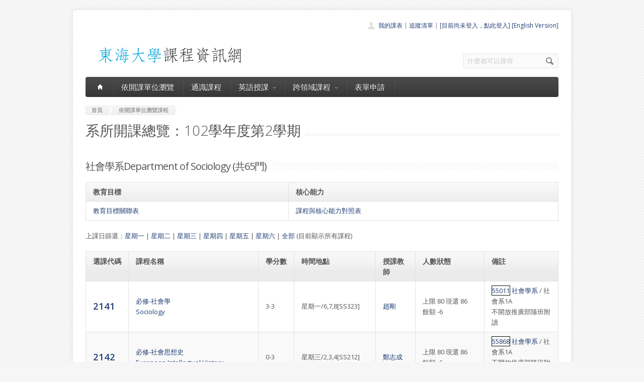

--- FILE ---
content_type: text/html; charset=UTF-8
request_url: https://course.thu.edu.tw/view-dept/102/2/550
body_size: 9696
content:
<!DOCTYPE html>
<!--[if lt IE 7 ]><html class="ie ie6" lang="en"> <![endif]-->
<!--[if IE 7 ]><html class="ie ie7" lang="en"> <![endif]-->
<!--[if IE 8 ]><html class="ie ie8" lang="en"> <![endif]-->
<!--[if (gte IE 9)|!(IE)]><!--><html lang="en"> <!--<![endif]-->
<head>

	<!-- Basic Page Needs
  ================================================== -->
	<meta charset="utf-8">
	<title>東海大學課程資訊網 - 社會學系的所有課程</title>
	<meta name="description" content="目前正在顯示社會學系的所有課程">
	<meta name="author" content="東海大學">

	<!-- Mobile Specific Metas
  ================================================== -->
	<meta name="viewport" content="width=device-width, initial-scale=1, maximum-scale=1">

	<!-- CSS
  ================================================== -->
	<link rel="stylesheet" href="/stylesheets/skeleton.css">
	<link rel="stylesheet" href="/stylesheets/style.css">

	<link href='https://fonts.googleapis.com/css?family=Open+Sans:300italic,400italic,600italic,400,300,600' rel='stylesheet' type='text/css'>	

	<!-- JS
  ================================================== -->

    <!-- jQuery -->
    <script src="//ajax.googleapis.com/ajax/libs/jquery/1.9.1/jquery.min.js"></script>

	<script type="text/javascript" src="/js/jquery.easing.1.3.js"></script>
	<script type="text/javascript" src="/js/common.js"></script>

	<!--[if lt IE 9]>
		<script src="http://html5shim.googlecode.com/svn/trunk/html5.js"></script>
	<![endif]-->


	<!-- Favicons
	================================================== -->
	<link rel="shortcut icon" href="/images/favicon.png">
	<style>
	a,a:visited, a:hover  { color: #213e74 }
	a.button, a.button_hilite { color: #fff}
    .swal2-title {font-family: arial,"Microsoft JhengHei","微軟正黑體",sans-serif !important;}
        .deptlist .button { font-size: 9pt; padding: 3pt}
        .b .currcode { font-size:14pt}
    </style>
</head>
<body >
  <div id="wrapper">
  
	<div class="container">
	
		<div class="header clearfix row">
			<div class="eight columns header_left">
				<a href="/index"><img src="/images/logob.png"/></a>
			</div>
			<div class="eight columns">
				<div class="header_right">
					<div class="header_contacts clearfix">
                        <div class="header_people"><a href="/view-mycourse">我的課表</a> | <a href="/view-myping">追蹤清單</a> | <a href="/oauthlogin">[目前尚未登入，點此登入]</a>                         <a href="/lang_set/en_US">[English Version]</a>                        </div>

					</div>
					<div class="header_soc_search clearfix">
						<div class="header_search">
							<form class="search" action="/search/" method="get">
								<button class="button_search"></button>
                                <input type="hidden" name="year" value="114">
                                <input type="hidden" name="term" value="2">
								<input name="s" id="s" type="text" value="什麼都可以搜尋" onclick="this.value ='';"></span>
							</form>
						</div>

					</div>				
				</div>
			</div>
		</div>
		</div><div class="container" id="content">
		
		<!-- Main Navigation -->
		<div class="row no_bm">
			<div class="dark_menu sixteen columns">
				<div id="menu">
					<ul>
						<li><a href="/index"><span class="home_icon"></span></a></li>
			<!--		  	<li><a href="/index">首頁</a></li> -->
					    <li><a href="/view-dept/102/2/">依開課單位瀏覽</a></li>
							<li><a href="/view-ge/102/2/">通識課程</a>
							</li>
                                       <li><a href="#">英語授課<span></span></a>
                            <div>
                                <ul>
                                    <li><a href="/eng-substitute"><span>英文替代課程</span></a></li>
                                    <li><a href="/eng-pro"><span>英語授課課程</span></a></li>
  <li><a href="/view-dept/102/2/S27/"><span>大一英文</span></a></li>
  <li><a href="/view-dept/102/2/S39"><span>大二英文</span></a></li>
  <li><a href="/view-dept/102/2/S36"><span>興趣選修英文</span></a></li>
                                </ul>
                            </div>
                        </li>

 			
		    <li><a href="#">跨領域課程<span></span></a>
                            <div>
                                <ul>
                                    <li><a href="https://course.thu.edu.tw/view-taica/"><span>TAICA課程專區</span></a></li>
                                    <li><a href="https://cross.service.thu.edu.tw/curr-b"><span>輔系</span></a></li>
                                    <li><a href="https://cross.service.thu.edu.tw/curr-a"><span>雙主修</span></a></li>
                                    <li><a href="https://cross.service.thu.edu.tw/curr-c"><span>學分學程</span></a></li>
                                </ul>
                            </div>
                        </li>
                        <li><a href="/apply">表單申請</a></li>
							<li></li>
                        <!--    <li><a href="/view-mywill">志願管理</a></li>
                            <li></li>-->
                        <!--<li><a href="/contact">聯絡我們</a></li>-->
					</ul>
				</div>
				
				
				<select id="select_menu" onchange="location = this.value">
			  		<option value="">※※手機介面，請按此選擇功能※※</option>
			        <option value="/index">首頁</option>
			        <option value="/view-dept">依開課單位瀏覽</option>
					<option value="/view-ge">通識課程</a></option>
					<option value="/view-ge/102/2/S01">├通識人文</a></option>
					<option value="/view-ge/102/2/S02">├通識自然</a></option>
					<option value="/view-ge/102/2/S03">├通識社會</a></option>
					<option value="/view-ge/102/2/S38">通識跨領域</a></option>
                    <option value="/cross">跨領域課程(輔系、雙主修、學分學程)</option>					<option value="/apply">表單申請</option>
					<option value="/eng-substitute">英文替代課程</option>
					<option value="/view-mywill">志願管理</option>
                </select>
						
			</div>
		</div>
		<!-- Main Navigation::END -->

		<div id="mainContent" >
		
		<div class="row">
			<div class="sixteen columns">
				<div class="breadcrumb">
			        <a href="/" class="first_bc"><span>首頁</span></a>
			        <a href="/view-dept" class="last_bc"><span>依開課單位瀏覽課程</span></a>
			    </div>
			   <div class="page_heading"><h1>系所開課總覽：102學年度第2學期</h1></div>
			</div>
		</div>
		<div class="row">


		            <div class="sixteen columns clearfix">
                                <h2 class="title"><span>社會學系Department of Sociology (共65門)</span></h2>
                <p>

                    <table class="aqua_table" width="100%"><tr><th>教育目標</th><th>核心能力</th></tr><tr><td valign="top"><a href="http://140.128.97.232/wcjs/teac2_desc/11_Qmajrset_open.php?vid2=A*550">教育目標關聯表</a></td><td><a href="http://140.128.97.232/wcjs/teac2_desc/12_Qcurrset_open.php?vid2=A*550">課程與核心能力對照表</a></td></tr></table>                </p>
                <p>上課日篩選：<a href="/view-dept/102/2/550/1">星期一</a>
                    | <a href="/view-dept/102/2/550/2">星期二</a>
                    | <a href="/view-dept/102/2/550/3">星期三</a>
                    | <a href="/view-dept/102/2/550/4">星期四</a>
                    | <a href="/view-dept/102/2/550/5">星期五</a>
                    | <a href="/view-dept/102/2/550/6">星期六</a>
                    | <a href="/view-dept/102/2/550/">全部</a>

                    (目前顯示所有課程)                </p>
                
				<table class="aqua_table" width="100%" id="no-more-tables">
						<thead>
						<tr>
							<th class="b" nowrap>選課代碼</th>
							<th>課程名稱</th>
                            <th nowrap="nowrap">學分數</th>
                           <!-- <th nowrap="nowrap">追蹤</th> -->
							<th>時間地點</th>
							<th>授課教師</th>
							<th style="min-width:81pt">人數狀態</th>
							<th>備註</th>
						</tr>
						</thead>
		<tbody>
		
				
                        <tr >
							<td data-title="選課代碼" class="b">
                                <a href="/view/102/2/2141" class="currcode">

                                    2141                                </a>
                                <BR>
                                </td>
							<td data-title="課程名稱">

                                                                <a href="/view/102/2/2141">
                                必修-社會學<BR>Sociology                                </a>

                            </td>
							<td data-title="學分數">3-3</td>
                       <!--     <td data-title="追蹤"></td>-->
                            <td data-title="時間地點">星期一/6,7,8[SS323]
</a></td>
							<td data-title="授課教師" >

                            <a href=/view-teacher-profile/kchao class=''>趙剛</a>


                            </td>
							<td data-title="人數狀態">
                                上限 80
                                
                                    現選 86<BR>
                                    餘額 -6                                    							</td>
							<td data-title="備註"><a style="border-width:1px; border-style:solid; border-color:#0f0f0f;" href="/course-profile/55011">55011</a> <a href="/view-dept/102/2/550/">社會學系</a>  / 社會系1A<BR>不開放推廣部隨班附讀								
								</td>
						</tr>
								
                        <tr class='odd'>
							<td data-title="選課代碼" class="b">
                                <a href="/view/102/2/2142" class="currcode">

                                    2142                                </a>
                                <BR>
                                </td>
							<td data-title="課程名稱">

                                                                <a href="/view/102/2/2142">
                                必修-社會思想史<BR>European Intellectual History                                </a>

                            </td>
							<td data-title="學分數">0-3</td>
                       <!--     <td data-title="追蹤"></td>-->
                            <td data-title="時間地點">星期三/2,3,4[SS212]
</a></td>
							<td data-title="授課教師" >

                            <a href=/view-teacher-profile/ccj class=''>鄭志成</a>


                            </td>
							<td data-title="人數狀態">
                                上限 80
                                
                                    現選 86<BR>
                                    餘額 -6                                    							</td>
							<td data-title="備註"><a style="border-width:1px; border-style:solid; border-color:#0f0f0f;" href="/course-profile/55868">55868</a> <a href="/view-dept/102/2/550/">社會學系</a>  / 社會系1A<BR>不開放推廣部隨班附讀								
								</td>
						</tr>
								
                        <tr >
							<td data-title="選課代碼" class="b">
                                <a href="/view/102/2/2143" class="currcode">

                                    2143                                </a>
                                <BR>
                                </td>
							<td data-title="課程名稱">

                                                                <a href="/view/102/2/2143">
                                必修-社會學<BR>Sociology                                </a>

                            </td>
							<td data-title="學分數">3-3</td>
                       <!--     <td data-title="追蹤"></td>-->
                            <td data-title="時間地點">星期三/2,3,4[SS323]
</a></td>
							<td data-title="授課教師" >

                            <a href=/view-teacher-profile/kchao class=''>趙剛</a>


                            </td>
							<td data-title="人數狀態">
                                上限 80
                                
                                    現選 68<BR>
                                    餘額 12                                    							</td>
							<td data-title="備註"><a style="border-width:1px; border-style:solid; border-color:#0f0f0f;" href="/course-profile/55011">55011</a> <a href="/view-dept/102/2/550/">社會學系</a>  / 社會系1B<BR>不開放推廣部隨班附讀								
								</td>
						</tr>
								
                        <tr class='odd'>
							<td data-title="選課代碼" class="b">
                                <a href="/view/102/2/2144" class="currcode">

                                    2144                                </a>
                                <BR>
                                </td>
							<td data-title="課程名稱">

                                                                <a href="/view/102/2/2144">
                                必修-社會思想史<BR>European Intellectual History                                </a>

                            </td>
							<td data-title="學分數">0-3</td>
                       <!--     <td data-title="追蹤"></td>-->
                            <td data-title="時間地點">星期二/2,3,4[SS323]
</a></td>
							<td data-title="授課教師" >

                            <a href=/view-teacher-profile/ccj class=''>鄭志成</a>


                            </td>
							<td data-title="人數狀態">
                                上限 80
                                
                                    現選 91<BR>
                                    餘額 -11                                    							</td>
							<td data-title="備註"><a style="border-width:1px; border-style:solid; border-color:#0f0f0f;" href="/course-profile/55868">55868</a> <a href="/view-dept/102/2/550/">社會學系</a>  / 社會系1B<BR>不開放推廣部隨班附讀								
								</td>
						</tr>
								
                        <tr >
							<td data-title="選課代碼" class="b">
                                <a href="/view/102/2/2145" class="currcode">

                                    2145                                </a>
                                <BR>
                                </td>
							<td data-title="課程名稱">

                                                                <a href="/view/102/2/2145">
                                必修-社會統計學<BR>Social Statistics                                </a>

                            </td>
							<td data-title="學分數">3-3</td>
                       <!--     <td data-title="追蹤"></td>-->
                            <td data-title="時間地點">星期三/3,4[SS322]
星期一/1,2[ST020]
</a></td>
							<td data-title="授課教師" >

                            <a href=/view-teacher-profile/slgcchen class=''>陳正慧</a>


                            </td>
							<td data-title="人數狀態">
                                上限 80
                                
                                    現選 53<BR>
                                    餘額 27                                    							</td>
							<td data-title="備註"><a style="border-width:1px; border-style:solid; border-color:#0f0f0f;" href="/course-profile/55030">55030</a> <a href="/view-dept/102/2/550/">社會學系</a>  / 社會系2A<BR>不開放推廣部隨班附讀								
								</td>
						</tr>
								
                        <tr class='odd'>
							<td data-title="選課代碼" class="b">
                                <a href="/view/102/2/2146" class="currcode">

                                    2146                                </a>
                                <BR>
                                </td>
							<td data-title="課程名稱">

                                                                <a href="/view/102/2/2146">
                                必修-社會學理論<BR>Sociological Theories                                </a>

                            </td>
							<td data-title="學分數">3-3</td>
                       <!--     <td data-title="追蹤"></td>-->
                            <td data-title="時間地點">星期二/6,7,8[SS323]
</a></td>
							<td data-title="授課教師" >

                            <a href=/view-teacher-profile/kanlin class=''>許甘霖</a>


                            </td>
							<td data-title="人數狀態">
                                上限 80
                                
                                    現選 79<BR>
                                    餘額 1                                    							</td>
							<td data-title="備註"><a style="border-width:1px; border-style:solid; border-color:#0f0f0f;" href="/course-profile/55049">55049</a> <a href="/view-dept/102/2/550/">社會學系</a>  / 社會系2A<BR>不開放推廣部隨班附讀								
								</td>
						</tr>
								
                        <tr >
							<td data-title="選課代碼" class="b">
                                <a href="/view/102/2/2147" class="currcode">

                                    2147                                </a>
                                <BR>
                                </td>
							<td data-title="課程名稱">

                                                                <a href="/view/102/2/2147">
                                必修-進階英文（Ⅰ）<BR>Advanced English Language (I)                                </a>

                            </td>
							<td data-title="學分數">2-2</td>
                       <!--     <td data-title="追蹤"></td>-->
                            <td data-title="時間地點">星期五/1,2[C102]
</a></td>
							<td data-title="授課教師" >

                            <a href=/view-teacher-profile/linyi-jung class=''>林嬑㼸</a>


                            </td>
							<td data-title="人數狀態">
                                上限 30
                                
                                    現選 29<BR>
                                    餘額 1                                    							</td>
							<td data-title="備註"><a style="border-width:1px; border-style:solid; border-color:#0f0f0f;" href="/course-profile/55a21">55a21</a> <a href="/view-dept/102/2/550/">社會學系</a>  / 社會系2<BR>人工選課；不開放推廣部隨班附讀								
								</td>
						</tr>
								
                        <tr class='odd'>
							<td data-title="選課代碼" class="b">
                                <a href="/view/102/2/2148" class="currcode">

                                    2148                                </a>
                                <BR>
                                </td>
							<td data-title="課程名稱">

                                                                <a href="/view/102/2/2148">
                                必修-進階英文（Ⅰ）<BR>Advanced English Language (I)                                </a>

                            </td>
							<td data-title="學分數">2-2</td>
                       <!--     <td data-title="追蹤"></td>-->
                            <td data-title="時間地點">星期四/10,11[SS323]
</a></td>
							<td data-title="授課教師" >

                            <a href=/view-teacher-profile/linyi-jung class=''>林嬑㼸</a>


                            </td>
							<td data-title="人數狀態">
                                上限 30
                                
                                    現選 30<BR>
                                    餘額 0                                    							</td>
							<td data-title="備註"><a style="border-width:1px; border-style:solid; border-color:#0f0f0f;" href="/course-profile/55a21">55a21</a> <a href="/view-dept/102/2/550/">社會學系</a>  / 社會系2<BR>人工選課；不開放推廣部隨班附讀								
								</td>
						</tr>
								
                        <tr >
							<td data-title="選課代碼" class="b">
                                <a href="/view/102/2/2149" class="currcode">

                                    2149                                </a>
                                <BR>
                                </td>
							<td data-title="課程名稱">

                                                                <a href="/view/102/2/2149">
                                必修-社會統計學<BR>Social Statistics                                </a>

                            </td>
							<td data-title="學分數">3-3</td>
                       <!--     <td data-title="追蹤"></td>-->
                            <td data-title="時間地點">星期三/1,2[SS322]
星期一/3,4[ST020]
</a></td>
							<td data-title="授課教師" >

                            <a href=/view-teacher-profile/slgcchen class=''>陳正慧</a>


                            </td>
							<td data-title="人數狀態">
                                上限 80
                                
                                    現選 58<BR>
                                    餘額 22                                    							</td>
							<td data-title="備註"><a style="border-width:1px; border-style:solid; border-color:#0f0f0f;" href="/course-profile/55030">55030</a> <a href="/view-dept/102/2/550/">社會學系</a>  / 社會系2B<BR>不開放推廣部隨班附讀								
								</td>
						</tr>
								
                        <tr class='odd'>
							<td data-title="選課代碼" class="b">
                                <a href="/view/102/2/2150" class="currcode">

                                    2150                                </a>
                                <BR>
                                </td>
							<td data-title="課程名稱">

                                                                <a href="/view/102/2/2150">
                                必修-社會學理論<BR>Sociological Theories                                </a>

                            </td>
							<td data-title="學分數">3-3</td>
                       <!--     <td data-title="追蹤"></td>-->
                            <td data-title="時間地點">星期二/2,3,4[SS322]
</a></td>
							<td data-title="授課教師" >

                            <a href=/view-teacher-profile/kanlin class=''>許甘霖</a>


                            </td>
							<td data-title="人數狀態">
                                上限 80
                                
                                    現選 61<BR>
                                    餘額 19                                    							</td>
							<td data-title="備註"><a style="border-width:1px; border-style:solid; border-color:#0f0f0f;" href="/course-profile/55049">55049</a> <a href="/view-dept/102/2/550/">社會學系</a>  / 社會系2B<BR>不開放推廣部隨班附讀								
								</td>
						</tr>
								
                        <tr >
							<td data-title="選課代碼" class="b">
                                <a href="/view/102/2/2151" class="currcode">

                                    2151                                </a>
                                <BR>
                                </td>
							<td data-title="課程名稱">

                                                                <a href="/view/102/2/2151">
                                必修-進階英文（Ⅰ）<BR>Advanced English Language (I)                                </a>

                            </td>
							<td data-title="學分數">2-2</td>
                       <!--     <td data-title="追蹤"></td>-->
                            <td data-title="時間地點">星期五/3,4[C219]
</a></td>
							<td data-title="授課教師" >

                            <a href=/view-teacher-profile/jcchen class=''>陳茗芬</a>


                            </td>
							<td data-title="人數狀態">
                                上限 30
                                
                                    現選 33<BR>
                                    餘額 -3                                    							</td>
							<td data-title="備註"><a style="border-width:1px; border-style:solid; border-color:#0f0f0f;" href="/course-profile/55a21">55a21</a> <a href="/view-dept/102/2/550/">社會學系</a>  / 社會系2<BR>人工選課；不開放推廣部隨班附讀								
								</td>
						</tr>
								
                        <tr class='odd'>
							<td data-title="選課代碼" class="b">
                                <a href="/view/102/2/2152" class="currcode">

                                    2152                                </a>
                                <BR>
                                </td>
							<td data-title="課程名稱">

                                                                <a href="/view/102/2/2152">
                                必修-進階英文（Ⅰ）<BR>Advanced English Language (I)                                </a>

                            </td>
							<td data-title="學分數">2-2</td>
                       <!--     <td data-title="追蹤"></td>-->
                            <td data-title="時間地點">星期五/3,4[C119]
</a></td>
							<td data-title="授課教師" >

                            <a href=/view-teacher-profile/cchuang class=''>黃振章</a>


                            </td>
							<td data-title="人數狀態">
                                上限 30
                                
                                    現選 33<BR>
                                    餘額 -3                                    							</td>
							<td data-title="備註"><a style="border-width:1px; border-style:solid; border-color:#0f0f0f;" href="/course-profile/55a21">55a21</a> <a href="/view-dept/102/2/550/">社會學系</a>  / 社會系2<BR>人工選課；不開放推廣部隨班附讀								
								</td>
						</tr>
								
                        <tr >
							<td data-title="選課代碼" class="b">
                                <a href="/view/102/2/2153" class="currcode">

                                    2153                                </a>
                                <BR>
                                </td>
							<td data-title="課程名稱">

                                                                <a href="/view/102/2/2153">
                                必修-社會研究方法<BR>Social Research Method                                </a>

                            </td>
							<td data-title="學分數">4-4</td>
                       <!--     <td data-title="追蹤"></td>-->
                            <td data-title="時間地點">星期一/3,4,三/3,4[SS207]
</a></td>
							<td data-title="授課教師" >

                            <a href=/view-teacher-profile/jliu class=''>劉正</a>


                            </td>
							<td data-title="人數狀態">
                                上限 80
                                
                                    現選 66<BR>
                                    餘額 14                                    							</td>
							<td data-title="備註"><a style="border-width:1px; border-style:solid; border-color:#0f0f0f;" href="/course-profile/55393">55393</a> <a href="/view-dept/102/2/550/">社會學系</a>  / 社會系3A<BR>不開放推廣部隨班附讀								
								</td>
						</tr>
								
                        <tr class='odd'>
							<td data-title="選課代碼" class="b">
                                <a href="/view/102/2/2154" class="currcode">

                                    2154                                </a>
                                <BR>
                                </td>
							<td data-title="課程名稱">

                                                                <a href="/view/102/2/2154">
                                必修-大三英文<BR>Junior English                                </a>

                            </td>
							<td data-title="學分數">3-3</td>
                       <!--     <td data-title="追蹤"></td>-->
                            <td data-title="時間地點">星期五/5,6,7[C102]
</a></td>
							<td data-title="授課教師" >

                            <a href=/view-teacher-profile/jhhuang class=''>黃哲瑩</a>


                            </td>
							<td data-title="人數狀態">
                                上限 30
                                
                                    現選 32<BR>
                                    餘額 -2                                    							</td>
							<td data-title="備註"><a style="border-width:1px; border-style:solid; border-color:#0f0f0f;" href="/course-profile/55590">55590</a> <a href="/view-dept/102/2/550/">社會學系</a>  / 社會系3<BR>人工選課；不開放推廣部隨班附讀								
								</td>
						</tr>
								
                        <tr >
							<td data-title="選課代碼" class="b">
                                <a href="/view/102/2/2155" class="currcode">

                                    2155                                </a>
                                <BR>
                                </td>
							<td data-title="課程名稱">

                                                                <a href="/view/102/2/2155">
                                必修-大三英文<BR>Junior English                                </a>

                            </td>
							<td data-title="學分數">3-3</td>
                       <!--     <td data-title="追蹤"></td>-->
                            <td data-title="時間地點">星期五/5,6,7[SS323]
</a></td>
							<td data-title="授課教師" >

                            <a href=/view-teacher-profile/chijen79 class=''>林奇臻</a>


                            </td>
							<td data-title="人數狀態">
                                上限 30
                                
                                    現選 25<BR>
                                    餘額 5                                    							</td>
							<td data-title="備註"><a style="border-width:1px; border-style:solid; border-color:#0f0f0f;" href="/course-profile/55590">55590</a> <a href="/view-dept/102/2/550/">社會學系</a>  / 社會系3<BR>人工選課；不開放推廣部隨班附讀								
								</td>
						</tr>
								
                        <tr class='odd'>
							<td data-title="選課代碼" class="b">
                                <a href="/view/102/2/2156" class="currcode">

                                    2156                                </a>
                                <BR>
                                </td>
							<td data-title="課程名稱">

                                                                <a href="/view/102/2/2156">
                                必修-社會研究方法<BR>Social Research Method                                </a>

                            </td>
							<td data-title="學分數">4-4</td>
                       <!--     <td data-title="追蹤"></td>-->
                            <td data-title="時間地點">星期二/3,4,四/3,4[SS207]
</a></td>
							<td data-title="授課教師" >

                            <a href=/view-teacher-profile/weipang class=''>王維邦</a>


                            </td>
							<td data-title="人數狀態">
                                上限 80
                                
                                    現選 63<BR>
                                    餘額 17                                    							</td>
							<td data-title="備註"><a style="border-width:1px; border-style:solid; border-color:#0f0f0f;" href="/course-profile/55393">55393</a> <a href="/view-dept/102/2/550/">社會學系</a>  / 社會系3B<BR>不開放推廣部附讀								
								</td>
						</tr>
								
                        <tr >
							<td data-title="選課代碼" class="b">
                                <a href="/view/102/2/2157" class="currcode">

                                    2157                                </a>
                                <BR>
                                </td>
							<td data-title="課程名稱">

                                                                <a href="/view/102/2/2157">
                                必修-大三英文<BR>Junior English                                </a>

                            </td>
							<td data-title="學分數">3-3</td>
                       <!--     <td data-title="追蹤"></td>-->
                            <td data-title="時間地點">星期五/2,3,4[C203]
</a></td>
							<td data-title="授課教師" >

                            <a href=/view-teacher-profile/chijen79 class=''>林奇臻</a>


                            </td>
							<td data-title="人數狀態">
                                上限 30
                                
                                    現選 35<BR>
                                    餘額 -5                                    							</td>
							<td data-title="備註"><a style="border-width:1px; border-style:solid; border-color:#0f0f0f;" href="/course-profile/55590">55590</a> <a href="/view-dept/102/2/550/">社會學系</a>  / 社會系3<BR>人工選課；不開放推廣部隨班附讀								
								</td>
						</tr>
								
                        <tr class='odd'>
							<td data-title="選課代碼" class="b">
                                <a href="/view/102/2/2158" class="currcode">

                                    2158                                </a>
                                <BR>
                                </td>
							<td data-title="課程名稱">

                                                                <a href="/view/102/2/2158">
                                必修-大三英文<BR>Junior English                                </a>

                            </td>
							<td data-title="學分數">3-3</td>
                       <!--     <td data-title="追蹤"></td>-->
                            <td data-title="時間地點">星期五/2,3,4[C204]
</a></td>
							<td data-title="授課教師" >

                            <a href=/view-teacher-profile/thyang08 class=''>楊子萱</a>


                            </td>
							<td data-title="人數狀態">
                                上限 30
                                
                                    現選 34<BR>
                                    餘額 -4                                    							</td>
							<td data-title="備註"><a style="border-width:1px; border-style:solid; border-color:#0f0f0f;" href="/course-profile/55590">55590</a> <a href="/view-dept/102/2/550/">社會學系</a>  / 社會系3<BR>人工選課；不開放推廣部隨班附讀								
								</td>
						</tr>
								
                        <tr >
							<td data-title="選課代碼" class="b">
                                <a href="/view/102/2/2159" class="currcode">

                                    2159                                </a>
                                <BR>
                                </td>
							<td data-title="課程名稱">

                                                                <a href="/view/102/2/2159">
                                必修-社會變遷<BR>Social Change                                </a>

                            </td>
							<td data-title="學分數">0-3</td>
                       <!--     <td data-title="追蹤"></td>-->
                            <td data-title="時間地點">星期二/6,7,8[SS102]
</a></td>
							<td data-title="授課教師" >

                            <a href=/view-teacher-profile/kchao class=''>趙剛</a>


                            </td>
							<td data-title="人數狀態">
                                上限 70
                                
                                    現選 64<BR>
                                    餘額 6                                    							</td>
							<td data-title="備註"><a style="border-width:1px; border-style:solid; border-color:#0f0f0f;" href="/course-profile/55053">55053</a> <a href="/view-dept/102/2/550/">社會學系</a>  / 社會系4A<BR>不開放推廣部隨班附讀								
								</td>
						</tr>
								
                        <tr class='odd'>
							<td data-title="選課代碼" class="b">
                                <a href="/view/102/2/2160" class="currcode">

                                    2160                                </a>
                                <BR>
                                </td>
							<td data-title="課程名稱">

                                                                <a href="/view/102/2/2160">
                                必修-社會變遷<BR>Social Change                                </a>

                            </td>
							<td data-title="學分數">0-3</td>
                       <!--     <td data-title="追蹤"></td>-->
                            <td data-title="時間地點">星期三/2,3,4[L008]
</a></td>
							<td data-title="授課教師" >

                            <a href=/view-teacher-profile/momo class=''>黃崇憲</a>


                            </td>
							<td data-title="人數狀態">
                                上限 70
                                
                                    現選 69<BR>
                                    餘額 1                                    							</td>
							<td data-title="備註"><a style="border-width:1px; border-style:solid; border-color:#0f0f0f;" href="/course-profile/55053">55053</a> <a href="/view-dept/102/2/550/">社會學系</a>  / 社會系4B<BR>不開放推廣部隨班附讀								
								</td>
						</tr>
								
                        <tr >
							<td data-title="選課代碼" class="b">
                                <a href="/view/102/2/2161" class="currcode">

                                    2161                                </a>
                                <BR>
                                </td>
							<td data-title="課程名稱">

                                                                <a href="/view/102/2/2161">
                                選修-社會科學類：經濟學<BR>Social Science: Economics                                </a>

                            </td>
							<td data-title="學分數">0-3</td>
                       <!--     <td data-title="追蹤"></td>-->
                            <td data-title="時間地點">星期三/6,7[SS202]
星期一/4[SS323]
</a></td>
							<td data-title="授課教師" >

                            <a href=/view-teacher-profile/enai class=''>廖恩愛</a>


                            </td>
							<td data-title="人數狀態">
                                上限 80
                                
                                    現選 73<BR>
                                    餘額 7                                    							</td>
							<td data-title="備註"><a style="border-width:1px; border-style:solid; border-color:#0f0f0f;" href="/course-profile/55342">55342</a> <a href="/view-dept/102/2/550/">社會學系</a>  / 社會系1<BR>不開放推廣部隨班附讀								
								</td>
						</tr>
								
                        <tr class='odd'>
							<td data-title="選課代碼" class="b">
                                <a href="/view/102/2/2162" class="currcode">

                                    2162                                </a>
                                <BR>
                                </td>
							<td data-title="課程名稱">

                                                                <a href="/view/102/2/2162">
                                選修-社會心理學<BR>Social Psychology                                </a>

                            </td>
							<td data-title="學分數">0-3</td>
                       <!--     <td data-title="追蹤"></td>-->
                            <td data-title="時間地點">星期一/1,2,3[SS323]
</a></td>
							<td data-title="授課教師" >

                            <a href=/view-teacher-profile/cachen class=''>陳建安</a>


                            </td>
							<td data-title="人數狀態">
                                上限 80
                                
                                    現選 85<BR>
                                    餘額 -5                                    							</td>
							<td data-title="備註"><a style="border-width:1px; border-style:solid; border-color:#0f0f0f;" href="/course-profile/55083">55083</a> <a href="/view-dept/102/2/550/">社會學系</a>  / 社會系1<BR>不開放推廣部隨班附讀								
								</td>
						</tr>
								
                        <tr >
							<td data-title="選課代碼" class="b">
                                <a href="/view/102/2/2163" class="currcode">

                                    2163                                </a>
                                <BR>
                                </td>
							<td data-title="課程名稱">

                                                                <a href="/view/102/2/2163">
                                選修-藝術的社會實踐與社會創新<BR>Social Practice and Social Innovation                                </a>

                            </td>
							<td data-title="學分數">0-3</td>
                       <!--     <td data-title="追蹤"></td>-->
                            <td data-title="時間地點">星期三/6,7,8[SS323]
</a></td>
							<td data-title="授課教師" >

                            <a href=/view-teacher-profile/ychong class=''>洪儀真</a>


                            </td>
							<td data-title="人數狀態">
                                上限 20
                                
                                    現選 29<BR>
                                    餘額 -9                                    							</td>
							<td data-title="備註"><a style="border-width:1px; border-style:solid; border-color:#0f0f0f;" href="/course-profile/55a04">55a04</a> <a href="/view-dept/102/2/550/">社會學系</a>  / 社會系1<BR>0								
								</td>
						</tr>
								
                        <tr class='odd'>
							<td data-title="選課代碼" class="b">
                                <a href="/view/102/2/2164" class="currcode">

                                    2164                                </a>
                                <BR>
                                </td>
							<td data-title="課程名稱">

                                                                <a href="/view/102/2/2164">
                                選修-問題與回答：社會學家經典訪談<BR>Q&A: Interview with Sociologists                                </a>

                            </td>
							<td data-title="學分數">0-3</td>
                       <!--     <td data-title="追蹤"></td>-->
                            <td data-title="時間地點">星期三/6,7,8[SS207]
</a></td>
							<td data-title="授課教師" >

                            <a href=/view-teacher-profile/tsaomg class=''>曹敏吉</a>


                            </td>
							<td data-title="人數狀態">
                                上限 60
                                
                                    現選 38<BR>
                                    餘額 22                                    							</td>
							<td data-title="備註"><a style="border-width:1px; border-style:solid; border-color:#0f0f0f;" href="/course-profile/55a87">55a87</a> <a href="/view-dept/102/2/550/">社會學系</a>  / 社會系1<BR>不開放推廣部隨班附讀								
								</td>
						</tr>
								
                        <tr >
							<td data-title="選課代碼" class="b">
                                <a href="/view/102/2/2165" class="currcode">

                                    2165                                </a>
                                <BR>
                                </td>
							<td data-title="課程名稱">

                                                                <a href="/view/102/2/2165">
                                選修-藝術的社會史（二）<BR> The Social History of Art (II)                                  </a>

                            </td>
							<td data-title="學分數">0-3</td>
                       <!--     <td data-title="追蹤"></td>-->
                            <td data-title="時間地點">星期四/2,3,4[SS323]
</a></td>
							<td data-title="授課教師" >

                            <a href=/view-teacher-profile/ychong class=''>洪儀真</a>


                            </td>
							<td data-title="人數狀態">
                                上限 60
                                
                                    現選 77<BR>
                                    餘額 -17                                    							</td>
							<td data-title="備註"><a style="border-width:1px; border-style:solid; border-color:#0f0f0f;" href="/course-profile/55a81">55a81</a> <a href="/view-dept/102/2/550/">社會學系</a>  / 社會系1,2<BR>不開放推廣部隨班附讀								
								</td>
						</tr>
								
                        <tr class='odd'>
							<td data-title="選課代碼" class="b">
                                <a href="/view/102/2/2166" class="currcode">

                                    2166                                </a>
                                <BR>
                                </td>
							<td data-title="課程名稱">

                                                                <a href="/view/102/2/2166">
                                選修-科技與台灣社會問題<BR>STS and Social Issues in Taiwan                                </a>

                            </td>
							<td data-title="學分數">0-3</td>
                       <!--     <td data-title="追蹤"></td>-->
                            <td data-title="時間地點">星期一/6,7,8[SS207]
</a></td>
							<td data-title="授課教師" >

                            <a href=/view-teacher-profile/fcheng class=''>鄭斐文</a>


                            </td>
							<td data-title="人數狀態">
                                上限 60
                                
                                    現選 25<BR>
                                    餘額 35                                    							</td>
							<td data-title="備註"><a style="border-width:1px; border-style:solid; border-color:#0f0f0f;" href="/course-profile/55a79">55a79</a> <a href="/view-dept/102/2/550/">社會學系</a>  / 社會系2,3,4<BR>0								
								</td>
						</tr>
								
                        <tr >
							<td data-title="選課代碼" class="b">
                                <a href="/view/102/2/2167" class="currcode">

                                    2167                                </a>
                                <BR>
                                </td>
							<td data-title="課程名稱">

                                                                <a href="/view/102/2/2167">
                                選修-金融社會學<BR>Financial Sociology                                </a>

                            </td>
							<td data-title="學分數">0-3</td>
                       <!--     <td data-title="追蹤"></td>-->
                            <td data-title="時間地點">星期二/2,3,4[C101]
</a></td>
							<td data-title="授課教師" >

                            <a href=/view-teacher-profile/chench class=''>陳介玄</a>


                            </td>
							<td data-title="人數狀態">
                                上限 70
                                
                                    現選 47<BR>
                                    餘額 23                                    							</td>
							<td data-title="備註"><a style="border-width:1px; border-style:solid; border-color:#0f0f0f;" href="/course-profile/55583">55583</a> <a href="/view-dept/102/2/550/">社會學系</a>  / 社會系2,3,4<BR>企業與社會選修課程。不開放推廣部隨班附讀								
								</td>
						</tr>
								
                        <tr class='odd'>
							<td data-title="選課代碼" class="b">
                                <a href="/view/102/2/2168" class="currcode">

                                    2168                                </a>
                                <BR>
                                </td>
							<td data-title="課程名稱">

                                                                <a href="/view/102/2/2168">
                                選修-西方思想與文明：文藝復興至啟蒙運動<BR>Western Thought and Civilization: From Renaissance to                                </a>

                            </td>
							<td data-title="學分數">0-3</td>
                       <!--     <td data-title="追蹤"></td>-->
                            <td data-title="時間地點">星期三/6,7,8[C101]
</a></td>
							<td data-title="授課教師" >

                            <a href=/view-teacher-profile/ccj class=''>鄭志成</a>


                            </td>
							<td data-title="人數狀態">
                                上限 15
                                
                                    現選 5<BR>
                                    餘額 10                                    							</td>
							<td data-title="備註"><a style="border-width:1px; border-style:solid; border-color:#0f0f0f;" href="/course-profile/55a80">55a80</a> <a href="/view-dept/102/2/550/">社會學系</a>  / 社會系2,3<BR>0								
								</td>
						</tr>
								
                        <tr >
							<td data-title="選課代碼" class="b">
                                <a href="/view/102/2/2169" class="currcode">

                                    2169                                </a>
                                已停開<BR>
                                </td>
							<td data-title="課程名稱">

                                <strike>                                <a href="/view/102/2/2169">
                                選修-文化研究<BR>Cultural Studies</strike>                                </a>

                            </td>
							<td data-title="學分數">0-3</td>
                       <!--     <td data-title="追蹤"></td>-->
                            <td data-title="時間地點">星期四/6,7,8[SS323]
</a></td>
							<td data-title="授課教師" >

                            <a href=/view-teacher-profile/fcheng class=''>鄭斐文</a>


                            </td>
							<td data-title="人數狀態">
                                上限 25
                                
                                    現選 10<BR>
                                    餘額 15 登記 16                                    							</td>
							<td data-title="備註">本課程已於2014-03-05停開。<BR><a style="border-width:1px; border-style:solid; border-color:#0f0f0f;" href="/course-profile/55017">55017</a> <a href="/view-dept/102/2/550/">社會學系</a>  / 社會系3,4<BR>不開放推廣部隨班附讀								
								</td>
						</tr>
								
                        <tr class='odd'>
							<td data-title="選課代碼" class="b">
                                <a href="/view/102/2/2170" class="currcode">

                                    2170                                </a>
                                <BR>
                                </td>
							<td data-title="課程名稱">

                                                                <a href="/view/102/2/2170">
                                選修-工作社會學<BR>Working Sociology                                </a>

                            </td>
							<td data-title="學分數">0-3</td>
                       <!--     <td data-title="追蹤"></td>-->
                            <td data-title="時間地點">星期三/2,3,4[C220]
</a></td>
							<td data-title="授課教師" >

                            <a href=/view-teacher-profile/weipang class=''>王維邦</a>


                            </td>
							<td data-title="人數狀態">
                                上限 60
                                
                                    現選 40<BR>
                                    餘額 20                                    							</td>
							<td data-title="備註"><a style="border-width:1px; border-style:solid; border-color:#0f0f0f;" href="/course-profile/55a82">55a82</a> <a href="/view-dept/102/2/550/">社會學系</a>  / 社會系3,4<BR>不開放推廣部隨班附讀								
								</td>
						</tr>
								
                        <tr >
							<td data-title="選課代碼" class="b">
                                <a href="/view/102/2/2171" class="currcode">

                                    2171                                </a>
                                <BR>
                                </td>
							<td data-title="課程名稱">

                                                                <a href="/view/102/2/2171">
                                選修-都市社會學<BR>Sociology of Urban                                </a>

                            </td>
							<td data-title="學分數">0-3</td>
                       <!--     <td data-title="追蹤"></td>-->
                            <td data-title="時間地點">星期二/6,7,8[SS322]
</a></td>
							<td data-title="授課教師" >

                            <a href=/view-teacher-profile/yyren class=''>楊友仁</a>


                            </td>
							<td data-title="人數狀態">
                                上限 60
                                
                                    現選 56<BR>
                                    餘額 4                                    							</td>
							<td data-title="備註"><a style="border-width:1px; border-style:solid; border-color:#0f0f0f;" href="/course-profile/55069">55069</a> <a href="/view-dept/102/2/550/">社會學系</a>  / 社會系2,3,4<BR>不開放推廣部隨班附讀								
								</td>
						</tr>
								
                        <tr class='odd'>
							<td data-title="選課代碼" class="b">
                                <a href="/view/102/2/2172" class="currcode">

                                    2172                                </a>
                                <BR>
                                </td>
							<td data-title="課程名稱">

                                                                <a href="/view/102/2/2172">
                                選修-企業社會責任<BR>Corporate Social Responsibility                                </a>

                            </td>
							<td data-title="學分數">0-3</td>
                       <!--     <td data-title="追蹤"></td>-->
                            <td data-title="時間地點">星期四/6,7,8[SS323]
</a></td>
							<td data-title="授課教師" >

                            <a href=/view-teacher-profile/yyren class=''>楊友仁</a>


                            </td>
							<td data-title="人數狀態">
                                上限 60
                                
                                    現選 36<BR>
                                    餘額 24                                    							</td>
							<td data-title="備註"><a style="border-width:1px; border-style:solid; border-color:#0f0f0f;" href="/course-profile/55003">55003</a> <a href="/view-dept/102/2/550/">社會學系</a>  / 社會系3,4<BR>企業與社會選修課程。不開放推廣部隨班附讀								
								</td>
						</tr>
								
                        <tr >
							<td data-title="選課代碼" class="b">
                                <a href="/view/102/2/2173" class="currcode">

                                    2173                                </a>
                                <BR>
                                </td>
							<td data-title="課程名稱">

                                                                <a href="/view/102/2/2173">
                                選修-家庭與社會不平等<BR>Family and Social Inequality                                </a>

                            </td>
							<td data-title="學分數">0-3</td>
                       <!--     <td data-title="追蹤"></td>-->
                            <td data-title="時間地點">星期三/6,7,8[L208]
</a></td>
							<td data-title="授課教師" >

                            <a href=/view-teacher-profile/shelly017 class=''>巫麗雪</a>


                            </td>
							<td data-title="人數狀態">
                                上限 60
                                
                                    現選 37<BR>
                                    餘額 23                                    							</td>
							<td data-title="備註"><a style="border-width:1px; border-style:solid; border-color:#0f0f0f;" href="/course-profile/55a83">55a83</a> <a href="/view-dept/102/2/550/">社會學系</a>  / 社會系2,3<BR>不開放推廣部隨班附讀								
								</td>
						</tr>
								
                        <tr class='odd'>
							<td data-title="選課代碼" class="b">
                                <a href="/view/102/2/2174" class="currcode">

                                    2174                                </a>
                                <BR>
                                </td>
							<td data-title="課程名稱">

                                                                <a href="/view/102/2/2174">
                                選修-Cultural Aspects of Branding<BR>Cultural Aspect of Branding                                </a>

                            </td>
							<td data-title="學分數">0-3</td>
                       <!--     <td data-title="追蹤"></td>-->
                            <td data-title="時間地點">星期四/6,7,8[SS312-2]
</a></td>
							<td data-title="授課教師" >

                            <a href=/view-teacher-profile/laiin class=''>賴音如</a>


                            </td>
							<td data-title="人數狀態">
                                上限 25
                                
                                    現選 18<BR>
                                    餘額 7                                    							</td>
							<td data-title="備註"><a style="border-width:1px; border-style:solid; border-color:#0f0f0f;" href="/course-profile/55835">55835</a> <a href="/view-dept/102/2/550/">社會學系</a>  / 社會系2,3,4<BR>不開放推廣部隨班附讀								
								</td>
						</tr>
								
                        <tr >
							<td data-title="選課代碼" class="b">
                                <a href="/view/102/2/2175" class="currcode">

                                    2175                                </a>
                                <BR>
                                </td>
							<td data-title="課程名稱">

                                                                <a href="/view/102/2/2175">
                                選修-偏差行為與犯罪<BR>Deviant Behavior and Crime                                </a>

                            </td>
							<td data-title="學分數">0-3</td>
                       <!--     <td data-title="追蹤"></td>-->
                            <td data-title="時間地點">星期二/10,11,12[SS322]
</a></td>
							<td data-title="授課教師" >

                            <a href=/view-teacher-profile/moonfriends class=''>徐偉傑</a>


                            </td>
							<td data-title="人數狀態">
                                上限 60
                                
                                    現選 69<BR>
                                    餘額 -9                                    							</td>
							<td data-title="備註"><a style="border-width:1px; border-style:solid; border-color:#0f0f0f;" href="/course-profile/55a84">55a84</a> <a href="/view-dept/102/2/550/">社會學系</a>  / 社會系2,3,4<BR>不開放推廣部隨班附讀								
								</td>
						</tr>
								
                        <tr class='odd'>
							<td data-title="選課代碼" class="b">
                                <a href="/view/102/2/2176" class="currcode">

                                    2176                                </a>
                                <BR>
                                </td>
							<td data-title="課程名稱">

                                                                <a href="/view/102/2/2176">
                                選修-財政社會學：金錢、國家與治理性<BR>Fiscal Sociology: Money, State and Governmentality                                </a>

                            </td>
							<td data-title="學分數">0-2</td>
                       <!--     <td data-title="追蹤"></td>-->
                            <td data-title="時間地點">星期三/6,7[SS108]
</a></td>
							<td data-title="授課教師" >

                            <a href=/view-teacher-profile/weisj class=''>魏少君</a>


                            </td>
							<td data-title="人數狀態">
                                上限 60
                                
                                    現選 50<BR>
                                    餘額 10                                    							</td>
							<td data-title="備註"><a style="border-width:1px; border-style:solid; border-color:#0f0f0f;" href="/course-profile/55a85">55a85</a> <a href="/view-dept/102/2/550/">社會學系</a>  / 社會系2,3,4<BR>不開放推廣部隨班附讀								
								</td>
						</tr>
								
                        <tr >
							<td data-title="選課代碼" class="b">
                                <a href="/view/102/2/2177" class="currcode">

                                    2177                                </a>
                                <BR>
                                </td>
							<td data-title="課程名稱">

                                                                <a href="/view/102/2/2177">
                                選修-電影與社會學<BR>Movie and Sociology                                </a>

                            </td>
							<td data-title="學分數">0-3</td>
                       <!--     <td data-title="追蹤"></td>-->
                            <td data-title="時間地點">星期一/2,3,4[C220]
</a></td>
							<td data-title="授課教師" >

                            <a href=/view-teacher-profile/truthylu class=''>盧崇真</a>


                            </td>
							<td data-title="人數狀態">
                                上限 60
                                
                                    現選 52<BR>
                                    餘額 8                                    							</td>
							<td data-title="備註"><a style="border-width:1px; border-style:solid; border-color:#0f0f0f;" href="/course-profile/55b04">55b04</a> <a href="/view-dept/102/2/550/">社會學系</a>  / 社會系1,2,3<BR>0								
								</td>
						</tr>
								
                        <tr class='odd'>
							<td data-title="選課代碼" class="b">
                                <a href="/view/102/2/2178" class="currcode">

                                    2178                                </a>
                                <BR>
                                </td>
							<td data-title="課程名稱">

                                                                <a href="/view/102/2/2178">
                                選修-資本主義與當代企業<BR>Capitalism and Modern Enterprises                                </a>

                            </td>
							<td data-title="學分數">0-3</td>
                       <!--     <td data-title="追蹤"></td>-->
                            <td data-title="時間地點">星期二/6,7,8[C101]
</a></td>
							<td data-title="授課教師" >

                            <a href=/view-teacher-profile/ychi6666 class=''>江聖哲</a>


                            </td>
							<td data-title="人數狀態">
                                上限 60
                                
                                    現選 42<BR>
                                    餘額 18                                    							</td>
							<td data-title="備註"><a style="border-width:1px; border-style:solid; border-color:#0f0f0f;" href="/course-profile/55a86">55a86</a> <a href="/view-dept/102/2/550/">社會學系</a>  / 社會系2,3,4<BR>企業與社會必修課程。不開放推廣部隨班附讀								
								</td>
						</tr>
								
                        <tr >
							<td data-title="選課代碼" class="b">
                                <a href="/view/102/2/2179" class="currcode">

                                    2179                                </a>
                                <BR>
                                </td>
							<td data-title="課程名稱">

                                                                <a href="/view/102/2/2179">
                                選修-性別與勞動<BR>Gender and Social Labor                                </a>

                            </td>
							<td data-title="學分數">0-3</td>
                       <!--     <td data-title="追蹤"></td>-->
                            <td data-title="時間地點">星期一/6,7,8[C220]
</a></td>
							<td data-title="授課教師" >

                            <a href=/view-teacher-profile/kaze0515 class=''>黃俊豪</a>


                            </td>
							<td data-title="人數狀態">
                                上限 60
                                
                                    現選 45<BR>
                                    餘額 15                                    							</td>
							<td data-title="備註"><a style="border-width:1px; border-style:solid; border-color:#0f0f0f;" href="/course-profile/55606">55606</a> <a href="/view-dept/102/2/550/">社會學系</a>  / 社會系1,2,3,4<BR>不開放推廣部隨班附讀								
								</td>
						</tr>
								
                        <tr class='odd'>
							<td data-title="選課代碼" class="b">
                                <a href="/view/102/2/2180" class="currcode">

                                    2180                                </a>
                                已停開<BR>
                                </td>
							<td data-title="課程名稱">

                                <strike>                                <a href="/view/102/2/2180">
                                選修-公民不服從</strike>                                </a>

                            </td>
							<td data-title="學分數">0-3</td>
                       <!--     <td data-title="追蹤"></td>-->
                            <td data-title="時間地點">星期二/10,11,12
</a></td>
							<td data-title="授課教師" >

                            <a href=/view-teacher-profile/mcw class=''>王美淳</a>


                            </td>
							<td data-title="人數狀態">
                                上限 60
                                
                                    現選 0<BR>
                                    餘額 60 登記 72                                    							</td>
							<td data-title="備註">本課程已於2014-01-13停開。<BR><a style="border-width:1px; border-style:solid; border-color:#0f0f0f;" href="/course-profile/55a88">55a88</a> <a href="/view-dept/102/2/550/">社會學系</a>  / 社會系2,3,4<BR>課程停開。通識雙掛但不算通識學分								
								</td>
						</tr>
								
                        <tr >
							<td data-title="選課代碼" class="b">
                                <a href="/view/102/2/2181" class="currcode">

                                    2181                                </a>
                                <BR>
                                </td>
							<td data-title="課程名稱">

                                                                <a href="/view/102/2/2181">
                                選修-志願網絡社會研究<BR>A Sociological Study in Volunteer                                </a>

                            </td>
							<td data-title="學分數">0-2</td>
                       <!--     <td data-title="追蹤"></td>-->
                            <td data-title="時間地點">星期四/8,9[C102]
</a></td>
							<td data-title="授課教師" >

                            <a href=/view-teacher-profile/douglas class=''>Douglas Jarvie</a>


                            </td>
							<td data-title="人數狀態">
                                上限 25
                                
                                    現選 17<BR>
                                    餘額 8                                    							</td>
							<td data-title="備註"><a style="border-width:1px; border-style:solid; border-color:#0f0f0f;" href="/course-profile/55a64">55a64</a> <a href="/view-dept/102/2/550/">社會學系</a>  / 社會系2,3,4<BR>英語授課，不開放推廣部隨班附讀								
								</td>
						</tr>
								
                        <tr class='odd'>
							<td data-title="選課代碼" class="b">
                                <a href="/view/102/2/2182" class="currcode">

                                    2182                                </a>
                                <BR>
                                </td>
							<td data-title="課程名稱">

                                                                <a href="/view/102/2/2182">
                                選修-布迪厄社會學專題<BR>Seminar on Pierre Bourdieu                                </a>

                            </td>
							<td data-title="學分數">0-3</td>
                       <!--     <td data-title="追蹤"></td>-->
                            <td data-title="時間地點">星期一/6,7,8[AG102]
</a></td>
							<td data-title="授課教師" >

                            <a href=/view-teacher-profile/chenyichun class=''>陳逸淳</a>


                            </td>
							<td data-title="人數狀態">
                                上限 60
                                
                                    現選 28<BR>
                                    餘額 32                                    							</td>
							<td data-title="備註"><a style="border-width:1px; border-style:solid; border-color:#0f0f0f;" href="/course-profile/55b05">55b05</a> <a href="/view-dept/102/2/550/">社會學系</a>  / 社會系2,3,4<BR>不開放推廣部隨班附讀								
								</td>
						</tr>
								
                        <tr >
							<td data-title="選課代碼" class="b">
                                <a href="/view/102/2/2183" class="currcode">

                                    2183                                </a>
                                <BR>
                                </td>
							<td data-title="課程名稱">

                                                                <a href="/view/102/2/2183">
                                選修-金融社會學實務<BR>Financial Sociology Practice                                </a>

                            </td>
							<td data-title="學分數">0-3</td>
                       <!--     <td data-title="追蹤"></td>-->
                            <td data-title="時間地點">星期三/10,11,12[SS209]
</a></td>
							<td data-title="授課教師" >

                            <a href=/view-teacher-profile/liou28 class=''>劉鎮評</a>


                            </td>
							<td data-title="人數狀態">
                                上限 60
                                
                                    現選 35<BR>
                                    餘額 25                                    							</td>
							<td data-title="備註"><a style="border-width:1px; border-style:solid; border-color:#0f0f0f;" href="/course-profile/55b06">55b06</a> <a href="/view-dept/102/2/550/">社會學系</a>  / 社會系2,3,4<BR>不開放推廣部隨班附讀								
								</td>
						</tr>
								
                        <tr class='odd'>
							<td data-title="選課代碼" class="b">
                                <a href="/view/102/2/2184" class="currcode">

                                    2184                                </a>
                                <BR>
                                </td>
							<td data-title="課程名稱">

                                                                <a href="/view/102/2/2184">
                                選修-世界宗教與文明<BR>World’s Religion and Civilizations                                </a>

                            </td>
							<td data-title="學分數">0-3</td>
                       <!--     <td data-title="追蹤"></td>-->
                            <td data-title="時間地點">星期四/6,7,8
</a></td>
							<td data-title="授課教師" >

                            <a href=/view-teacher-profile/cmwang class=''>王崇名</a>


                            </td>
							<td data-title="人數狀態">
                                上限 25
                                
                                    現選 25<BR>
                                    餘額 0                                    							</td>
							<td data-title="備註"><a style="border-width:1px; border-style:solid; border-color:#0f0f0f;" href="/course-profile/55a99">55a99</a> <a href="/view-dept/102/2/550/">社會學系</a>  / 社會系2,3,4<BR>0								
								</td>
						</tr>
								
                        <tr >
							<td data-title="選課代碼" class="b">
                                <a href="/view/102/2/2185" class="currcode">

                                    2185                                </a>
                                <BR>
                                </td>
							<td data-title="課程名稱">

                                                                <a href="/view/102/2/2185">
                                選修-消費社會學：生態、美學與社會責任<BR>Sociology of Consumption: Ecology, Esthetics and Social                                </a>

                            </td>
							<td data-title="學分數">0-3</td>
                       <!--     <td data-title="追蹤"></td>-->
                            <td data-title="時間地點">星期二/6,7,8[C214]
</a></td>
							<td data-title="授課教師" >

                            <a href=/view-teacher-profile/weisj class=''>魏少君</a>


                            </td>
							<td data-title="人數狀態">
                                上限 10
                                
                                    現選 7<BR>
                                    餘額 3                                    							</td>
							<td data-title="備註"><a style="border-width:1px; border-style:solid; border-color:#0f0f0f;" href="/course-profile/55a89">55a89</a> <a href="/view-dept/102/2/550/">社會學系</a>  / 社會系2,3,4<BR>0								
								</td>
						</tr>
								
                        <tr class='odd'>
							<td data-title="選課代碼" class="b">
                                <a href="/view/102/2/2186" class="currcode">

                                    2186                                </a>
                                <BR>
                                </td>
							<td data-title="課程名稱">

                                                                <a href="/view/102/2/2186">
                                選修-中國崛起與全球資本主義重構<BR>Rising China and Reconstruction of the Global Capitalism                                </a>

                            </td>
							<td data-title="學分數">0-3</td>
                       <!--     <td data-title="追蹤"></td>-->
                            <td data-title="時間地點">星期二/2,3,4[HT108]
</a></td>
							<td data-title="授課教師" >

                            <a href=/view-teacher-profile/thchen class=''>陳迪暉</a>


                            </td>
							<td data-title="人數狀態">
                                上限 10
                                
                                    現選 3<BR>
                                    餘額 7                                    							</td>
							<td data-title="備註"><a style="border-width:1px; border-style:solid; border-color:#0f0f0f;" href="/course-profile/55a90">55a90</a> <a href="/view-dept/102/2/550/">社會學系</a>  / 社會系1,2,3,4<BR>0								
								</td>
						</tr>
								
                        <tr >
							<td data-title="選課代碼" class="b">
                                <a href="/view/102/2/2187" class="currcode">

                                    2187                                </a>
                                <BR>
                                </td>
							<td data-title="課程名稱">

                                                                <a href="/view/102/2/2187">
                                選修-文化與現代社會<BR>Culture and Modern Society                                </a>

                            </td>
							<td data-title="學分數">0-3</td>
                       <!--     <td data-title="追蹤"></td>-->
                            <td data-title="時間地點">星期一/6,7,8[SS208]
</a></td>
							<td data-title="授課教師" >

                            <a href=/view-teacher-profile/fengtsan class=''>林峯燦</a>


                            </td>
							<td data-title="人數狀態">
                                上限 15
                                
                                    現選 16<BR>
                                    餘額 -1                                    							</td>
							<td data-title="備註"><a style="border-width:1px; border-style:solid; border-color:#0f0f0f;" href="/course-profile/55a91">55a91</a> <a href="/view-dept/102/2/550/">社會學系</a>  / 社會系1,2,3,4<BR>0								
								</td>
						</tr>
								
                        <tr class='odd'>
							<td data-title="選課代碼" class="b">
                                <a href="/view/102/2/2188" class="currcode">

                                    2188                                </a>
                                <BR>
                                </td>
							<td data-title="課程名稱">

                                                                <a href="/view/102/2/2188">
                                選修-亞當斯密<BR>Adam Smith                                </a>

                            </td>
							<td data-title="學分數">0-2</td>
                       <!--     <td data-title="追蹤"></td>-->
                            <td data-title="時間地點">星期四/2,3[C119]
</a></td>
							<td data-title="授課教師" >

                            <a href=/view-teacher-profile/yftseng class=''>曾耀鋒</a>


                            </td>
							<td data-title="人數狀態">
                                上限 10
                                
                                    現選 5<BR>
                                    餘額 5                                    							</td>
							<td data-title="備註"><a style="border-width:1px; border-style:solid; border-color:#0f0f0f;" href="/course-profile/55b02">55b02</a> <a href="/view-dept/102/2/550/">社會學系</a>  / 社會系2,3,4<BR>0								
								</td>
						</tr>
								
                        <tr >
							<td data-title="選課代碼" class="b">
                                <a href="/view/102/2/2189" class="currcode">

                                    2189                                </a>
                                <BR>
                                </td>
							<td data-title="課程名稱">

                                                                <a href="/view/102/2/2189">
                                選修-伊里亞斯《文明化過程》<BR>Social Phenomena and Phenomenology                                </a>

                            </td>
							<td data-title="學分數">0-3</td>
                       <!--     <td data-title="追蹤"></td>-->
                            <td data-title="時間地點">星期四/3,4,B[C220]
</a></td>
							<td data-title="授課教師" >

                            <a href=/view-teacher-profile/elias class=''>張義東</a>


                            </td>
							<td data-title="人數狀態">
                                上限 10
                                
                                    現選 9<BR>
                                    餘額 1                                    							</td>
							<td data-title="備註"><a style="border-width:1px; border-style:solid; border-color:#0f0f0f;" href="/course-profile/55a92">55a92</a> <a href="/view-dept/102/2/550/">社會學系</a>  / 社會系2,3,4<BR>0								
								</td>
						</tr>
								
                        <tr class='odd'>
							<td data-title="選課代碼" class="b">
                                <a href="/view/102/2/6411" class="currcode">

                                    6411                                </a>
                                <BR>
                                </td>
							<td data-title="課程名稱">

                                                                <a href="/view/102/2/6411">
                                必修-碩士論文<BR>Masters' Thesis                                </a>

                            </td>
							<td data-title="學分數">0-6</td>
                       <!--     <td data-title="追蹤"></td>-->
                            <td data-title="時間地點">無資料</a></td>
							<td data-title="授課教師" >

                            <a href=/view-teacher-profile/ class=''>社會教師</a>


                            </td>
							<td data-title="人數狀態">
                                上限 70
                                
                                    現選 28<BR>
                                    餘額 42                                    							</td>
							<td data-title="備註"><a style="border-width:1px; border-style:solid; border-color:#0f0f0f;" href="/course-profile/68001">68001</a> <a href="/view-dept/102/2/550/">社會學系</a>  / 社會碩 2,3,4<BR>								
								</td>
						</tr>
								
                        <tr >
							<td data-title="選課代碼" class="b">
                                <a href="/view/102/2/6412" class="currcode">

                                    6412                                </a>
                                <BR>
                                </td>
							<td data-title="課程名稱">

                                                                <a href="/view/102/2/6412">
                                必修-博士論文<BR>Thesis                                </a>

                            </td>
							<td data-title="學分數">0-12</td>
                       <!--     <td data-title="追蹤"></td>-->
                            <td data-title="時間地點">無資料</a></td>
							<td data-title="授課教師" >

                            <a href=/view-teacher-profile/ class=''>社會教師</a>


                            </td>
							<td data-title="人數狀態">
                                上限 70
                                
                                    現選 23<BR>
                                    餘額 47                                    							</td>
							<td data-title="備註"><a style="border-width:1px; border-style:solid; border-color:#0f0f0f;" href="/course-profile/68002">68002</a> <a href="/view-dept/102/2/550/">社會學系</a>  / 社會博 2-7<BR>								
								</td>
						</tr>
								
                        <tr class='odd'>
							<td data-title="選課代碼" class="b">
                                <a href="/view/102/2/6413" class="currcode">

                                    6413                                </a>
                                <BR>
                                </td>
							<td data-title="課程名稱">

                                                                <a href="/view/102/2/6413">
                                選修-質性研究方法<BR>Qualitative Research Methods-                                </a>

                            </td>
							<td data-title="學分數">0-3</td>
                       <!--     <td data-title="追蹤"></td>-->
                            <td data-title="時間地點">星期二/6,7,8[SS304]
</a></td>
							<td data-title="授課教師" >

                            <a href=/view-teacher-profile/ychong class=''>洪儀真</a>


                            </td>
							<td data-title="人數狀態">
                                上限 70
                                
                                    現選 13<BR>
                                    餘額 57                                    							</td>
							<td data-title="備註"><a style="border-width:1px; border-style:solid; border-color:#0f0f0f;" href="/course-profile/55814">55814</a> <a href="/view-dept/102/2/550/">社會學系</a>  / 社會碩博1,2,3<BR>								
								</td>
						</tr>
								
                        <tr >
							<td data-title="選課代碼" class="b">
                                <a href="/view/102/2/6414" class="currcode">

                                    6414                                </a>
                                <BR>
                                </td>
							<td data-title="課程名稱">

                                                                <a href="/view/102/2/6414">
                                選修-變革中國<BR>Changing China                                </a>

                            </td>
							<td data-title="學分數">0-3</td>
                       <!--     <td data-title="追蹤"></td>-->
                            <td data-title="時間地點">星期三/9,10,11[SS401]
</a></td>
							<td data-title="授課教師" >

                            <a href=/view-teacher-profile/kao class=''>高承恕</a>


                            </td>
							<td data-title="人數狀態">
                                上限 12
                                
                                    現選 16<BR>
                                    餘額 -4                                    							</td>
							<td data-title="備註"><a style="border-width:1px; border-style:solid; border-color:#0f0f0f;" href="/course-profile/55b07">55b07</a> <a href="/view-dept/102/2/550/">社會學系</a>  / 社會碩博1,2,3<BR>								
								</td>
						</tr>
								
                        <tr class='odd'>
							<td data-title="選課代碼" class="b">
                                <a href="/view/102/2/6415" class="currcode">

                                    6415                                </a>
                                <BR>
                                </td>
							<td data-title="課程名稱">

                                                                <a href="/view/102/2/6415">
                                選修-金融與社會（二）<BR>Financial Sociology  (II)                                </a>

                            </td>
							<td data-title="學分數">0-3</td>
                       <!--     <td data-title="追蹤"></td>-->
                            <td data-title="時間地點">星期一/10,11,12[SS312-2]
</a></td>
							<td data-title="授課教師" >

                            <a href=/view-teacher-profile/chench class=''>陳介玄</a>


                            </td>
							<td data-title="人數狀態">
                                上限 70
                                
                                    現選 4<BR>
                                    餘額 66                                    							</td>
							<td data-title="備註"><a style="border-width:1px; border-style:solid; border-color:#0f0f0f;" href="/course-profile/55a93">55a93</a> <a href="/view-dept/102/2/550/">社會學系</a>  / 社會碩博1,2,3<BR>								
								</td>
						</tr>
								
                        <tr >
							<td data-title="選課代碼" class="b">
                                <a href="/view/102/2/6416" class="currcode">

                                    6416                                </a>
                                <BR>
                                </td>
							<td data-title="課程名稱">

                                                                <a href="/view/102/2/6416">
                                選修-當代議題：社會苦難<BR>Contemporary Issue: Social Suffering                                </a>

                            </td>
							<td data-title="學分數">0-3</td>
                       <!--     <td data-title="追蹤"></td>-->
                            <td data-title="時間地點">星期四/2,3,4[SS304]
</a></td>
							<td data-title="授課教師" >

                            <a href=/view-teacher-profile/antonia5 class=''>趙彥寧</a>


                            </td>
							<td data-title="人數狀態">
                                上限 70
                                
                                    現選 4<BR>
                                    餘額 66                                    							</td>
							<td data-title="備註"><a style="border-width:1px; border-style:solid; border-color:#0f0f0f;" href="/course-profile/55a94">55a94</a> <a href="/view-dept/102/2/550/">社會學系</a>  / 社會碩博1,2,3<BR>								
								</td>
						</tr>
								
                        <tr class='odd'>
							<td data-title="選課代碼" class="b">
                                <a href="/view/102/2/6417" class="currcode">

                                    6417                                </a>
                                <BR>
                                </td>
							<td data-title="課程名稱">

                                                                <a href="/view/102/2/6417">
                                選修-文學與社會：書寫台灣<BR>Literature and Society: Writing Taiwan                                </a>

                            </td>
							<td data-title="學分數">0-3</td>
                       <!--     <td data-title="追蹤"></td>-->
                            <td data-title="時間地點">星期二/2,3,4[SS304]
</a></td>
							<td data-title="授課教師" >

                            <a href=/view-teacher-profile/momo class=''>黃崇憲</a>


                            </td>
							<td data-title="人數狀態">
                                上限 12
                                
                                    現選 5<BR>
                                    餘額 7                                    							</td>
							<td data-title="備註"><a style="border-width:1px; border-style:solid; border-color:#0f0f0f;" href="/course-profile/55a95">55a95</a> <a href="/view-dept/102/2/550/">社會學系</a>  / 社會碩博1,2,3,4<BR>通識雙掛但不算通識學分，通識 8名。								
								</td>
						</tr>
								
                        <tr >
							<td data-title="選課代碼" class="b">
                                <a href="/view/102/2/6418" class="currcode">

                                    6418                                </a>
                                <BR>
                                </td>
							<td data-title="課程名稱">

                                                                <a href="/view/102/2/6418">
                                選修-韋伯的文化科學方法論<BR>Max Weber’s Methodology of the Cultural Sciences                                </a>

                            </td>
							<td data-title="學分數">0-3</td>
                       <!--     <td data-title="追蹤"></td>-->
                            <td data-title="時間地點">星期四/6,7,8[SS304]
</a></td>
							<td data-title="授課教師" >

                            <a href=/view-teacher-profile/ccj class=''>鄭志成</a>


                            </td>
							<td data-title="人數狀態">
                                上限 70
                                
                                    現選 4<BR>
                                    餘額 66                                    							</td>
							<td data-title="備註"><a style="border-width:1px; border-style:solid; border-color:#0f0f0f;" href="/course-profile/55a96">55a96</a> <a href="/view-dept/102/2/550/">社會學系</a>  / 社會碩博1,2,3<BR>								
								</td>
						</tr>
								
                        <tr class='odd'>
							<td data-title="選課代碼" class="b">
                                <a href="/view/102/2/6419" class="currcode">

                                    6419                                </a>
                                <BR>
                                </td>
							<td data-title="課程名稱">

                                                                <a href="/view/102/2/6419">
                                選修-土地與社會正義<BR>Land and Social Justice                                </a>

                            </td>
							<td data-title="學分數">0-3</td>
                       <!--     <td data-title="追蹤"></td>-->
                            <td data-title="時間地點">星期一/7,8,9[SS304]
</a></td>
							<td data-title="授課教師" >

                            <a href=/view-teacher-profile/slgcchen class=''>陳正慧</a>


                            </td>
							<td data-title="人數狀態">
                                上限 70
                                
                                    現選 2<BR>
                                    餘額 68                                    							</td>
							<td data-title="備註"><a style="border-width:1px; border-style:solid; border-color:#0f0f0f;" href="/course-profile/55a23">55a23</a> <a href="/view-dept/102/2/550/">社會學系</a>  / 社會碩博1,2,3<BR>								
								</td>
						</tr>
								
                        <tr >
							<td data-title="選課代碼" class="b">
                                <a href="/view/102/2/6420" class="currcode">

                                    6420                                </a>
                                <BR>
                                </td>
							<td data-title="課程名稱">

                                                                <a href="/view/102/2/6420">
                                選修-文化研究導論<BR>Cultural Research Introduction                                </a>

                            </td>
							<td data-title="學分數">0-3</td>
                       <!--     <td data-title="追蹤"></td>-->
                            <td data-title="時間地點">星期三/6,7,8[SS312-2]
</a></td>
							<td data-title="授課教師" >

                            <a href=/view-teacher-profile/fcheng class=''>鄭斐文</a>


                            </td>
							<td data-title="人數狀態">
                                上限 70
                                
                                    現選 4<BR>
                                    餘額 66                                    							</td>
							<td data-title="備註"><a style="border-width:1px; border-style:solid; border-color:#0f0f0f;" href="/course-profile/55a97">55a97</a> <a href="/view-dept/102/2/550/">社會學系</a>  / 社會碩博1,2,3<BR>								
								</td>
						</tr>
								
                        <tr class='odd'>
							<td data-title="選課代碼" class="b">
                                <a href="/view/102/2/6421" class="currcode">

                                    6421                                </a>
                                <BR>
                                </td>
							<td data-title="課程名稱">

                                                                <a href="/view/102/2/6421">
                                選修-新自由主義專題<BR>Neoliberalism                                </a>

                            </td>
							<td data-title="學分數">0-3</td>
                       <!--     <td data-title="追蹤"></td>-->
                            <td data-title="時間地點">星期三/6,7,8[SS304]
</a></td>
							<td data-title="授課教師" >

                            <a href=/view-teacher-profile/yyren class=''>楊友仁</a>


                            </td>
							<td data-title="人數狀態">
                                上限 70
                                
                                    現選 7<BR>
                                    餘額 63                                    							</td>
							<td data-title="備註"><a style="border-width:1px; border-style:solid; border-color:#0f0f0f;" href="/course-profile/55a98">55a98</a> <a href="/view-dept/102/2/550/">社會學系</a>  / 社會碩博1,2,3<BR>								
								</td>
						</tr>
								
                        <tr >
							<td data-title="選課代碼" class="b">
                                <a href="/view/102/2/6422" class="currcode">

                                    6422                                </a>
                                <BR>
                                </td>
							<td data-title="課程名稱">

                                                                <a href="/view/102/2/6422">
                                選修-資本主義與當代醫療<BR>Capitalism and Modern Medicine                                </a>

                            </td>
							<td data-title="學分數">0-3</td>
                       <!--     <td data-title="追蹤"></td>-->
                            <td data-title="時間地點">星期三/2,3,4[SS304]
</a></td>
							<td data-title="授課教師" >

                            <a href=/view-teacher-profile/kanlin class=''>許甘霖</a>


                            </td>
							<td data-title="人數狀態">
                                上限 70
                                
                                    現選 5<BR>
                                    餘額 65                                    							</td>
							<td data-title="備註"><a style="border-width:1px; border-style:solid; border-color:#0f0f0f;" href="/course-profile/55998">55998</a> <a href="/view-dept/102/2/550/">社會學系</a>  / 社會碩博1,2,3<BR>								
								</td>
						</tr>
								
                        <tr class='odd'>
							<td data-title="選課代碼" class="b">
                                <a href="/view/102/2/6423" class="currcode">

                                    6423                                </a>
                                <BR>
                                </td>
							<td data-title="課程名稱">

                                                                <a href="/view/102/2/6423">
                                選修-獨立研究（102下）                                </a>

                            </td>
							<td data-title="學分數">0-1</td>
                       <!--     <td data-title="追蹤"></td>-->
                            <td data-title="時間地點">星期二/9
</a></td>
							<td data-title="授課教師" >

                            <a href=/view-teacher-profile/rmtsay class=''>蔡瑞明</a>


                            </td>
							<td data-title="人數狀態">
                                上限 70
                                
                                    現選 1<BR>
                                    餘額 69                                    							</td>
							<td data-title="備註"><a style="border-width:1px; border-style:solid; border-color:#0f0f0f;" href="/course-profile/55b03">55b03</a> <a href="/view-dept/102/2/550/">社會學系</a>  / 社會碩博2<BR>								
								</td>
						</tr>
								
                        <tr >
							<td data-title="選課代碼" class="b">
                                <a href="/view/102/2/6424" class="currcode">

                                    6424                                </a>
                                <BR>
                                </td>
							<td data-title="課程名稱">

                                                                <a href="/view/102/2/6424">
                                選修-獨立研究（102下）                                </a>

                            </td>
							<td data-title="學分數">0-1</td>
                       <!--     <td data-title="追蹤"></td>-->
                            <td data-title="時間地點">星期四/9
</a></td>
							<td data-title="授課教師" >

                            <a href=/view-teacher-profile/momo class=''>黃崇憲</a>


                            </td>
							<td data-title="人數狀態">
                                上限 70
                                
                                    現選 1<BR>
                                    餘額 69                                    							</td>
							<td data-title="備註"><a style="border-width:1px; border-style:solid; border-color:#0f0f0f;" href="/course-profile/55b03">55b03</a> <a href="/view-dept/102/2/550/">社會學系</a>  / 社會碩博2<BR>								
								</td>
						</tr>
								
                        <tr class='odd'>
							<td data-title="選課代碼" class="b">
                                <a href="/view/102/2/6425" class="currcode">

                                    6425                                </a>
                                <BR>
                                </td>
							<td data-title="課程名稱">

                                                                <a href="/view/102/2/6425">
                                選修-獨立研究（102下）                                </a>

                            </td>
							<td data-title="學分數">0-1</td>
                       <!--     <td data-title="追蹤"></td>-->
                            <td data-title="時間地點">星期三/9
</a></td>
							<td data-title="授課教師" >

                            <a href=/view-teacher-profile/ccj class=''>鄭志成</a>


                            </td>
							<td data-title="人數狀態">
                                上限 70
                                
                                    現選 1<BR>
                                    餘額 69                                    							</td>
							<td data-title="備註"><a style="border-width:1px; border-style:solid; border-color:#0f0f0f;" href="/course-profile/55b03">55b03</a> <a href="/view-dept/102/2/550/">社會學系</a>  / 社會碩博2<BR>								
								</td>
						</tr>
								
                        <tr >
							<td data-title="選課代碼" class="b">
                                <a href="/view/102/2/6426" class="currcode">

                                    6426                                </a>
                                <BR>
                                </td>
							<td data-title="課程名稱">

                                                                <a href="/view/102/2/6426">
                                選修-獨立研究（102下）                                </a>

                            </td>
							<td data-title="學分數">0-1</td>
                       <!--     <td data-title="追蹤"></td>-->
                            <td data-title="時間地點">星期二/9
</a></td>
							<td data-title="授課教師" >

                            <a href=/view-teacher-profile/fcheng class=''>鄭斐文</a>


                            </td>
							<td data-title="人數狀態">
                                上限 70
                                
                                    現選 1<BR>
                                    餘額 69                                    							</td>
							<td data-title="備註"><a style="border-width:1px; border-style:solid; border-color:#0f0f0f;" href="/course-profile/55b03">55b03</a> <a href="/view-dept/102/2/550/">社會學系</a>  / 社會碩博 2<BR>								
								</td>
						</tr>
											</tbody>
				</table>
						</div>
		</div>
		
		
		<div class="clear h20"></div>	
		
		
				</div>
        </div>

		
	</div>
	<!-- Footer -->
	<div id="footer" class="container">
		<div class="row footer_inside">
		  <div class="six columns">
		    <h3>關於課程資訊網</h3>
		    <p>課程資訊網將作為學生查詢課程資訊與搭配之助教、大班教學助理等相關資源之整合入口。</p>
		  </div>
		  <div class="four columns">
		    <h3 class="margined_left">站內連結</h3>
		    <ul class="margined_left">
		    	<li><a href="/index">首頁</a></li>
				<li><a href="/view-dept">開課單位一覽</a></li>
                <li><a href="/view-ge">通識課程一覽</a></li>
		    </ul>
              <ul class="margined_right">
                  <li><a href="/cross">跨領域課程</a></li>
                  <li><a href="/apply">表單申請</a></li>
                  <li><a href="/opendata">開放資料</a></li>
                  <li><a href="/view-dept-teacher">教師清單</a></li>
              </ul>
		  </div>
		  <div class="four columns">
		  	<h3>聯絡我們</h3>
		  	<div class='icon_phone' title='Phone'>(04)2359 0121 轉 22302</div>
		    <div class='icon_mail' title='Email'>course@thu.edu.tw</div>
		    <div class='icon_loc' title='Location'>教務處註課組</div>
		    
		  	<div class='clear'></div>
		  	<div class='h10'></div>
		
		  </div> 
	  </div> 
	  <div class="clear"></div>
	  <div class="footer_btm">
	  	<div class="footer_btm_inner"> 	  	
	  
		  	<div id="powered"><a href="http://www.thu.edu.tw" target="_blank">東海大學</a> 版權所有 &copy; 2015 - 2026 &nbsp; | &nbsp; <a href="http://www.thu.edu.tw" target="_blank">東海大學</a> &nbsp;| &nbsp; <a href="http://itservice.thu.edu.tw" target="_blank">電算中心</a> &nbsp; | &nbsp; <a href="http://academic.thu.edu.tw" target="_blank">教務處</a> &nbsp; | &nbsp; 1.1016s | C 2</div>
		</div>	  
	  </div>
	</div>
	<!-- Footer::END -->
	
  </div>
<script type="text/javascript" src="/js/retina.min.js"></script>
<!-- Global site tag (gtag.js) - Google Analytics -->
<script async src="https://www.googletagmanager.com/gtag/js?id=UA-58450458-2"></script>
<script>
    window.dataLayer = window.dataLayer || [];
    function gtag(){dataLayer.push(arguments);}
    gtag('js', new Date());

    gtag('config', 'UA-58450458-2');
</script>
<script src="/js/intercooler-1.2.3.min.js" type="text/javascript"></script>
  <link href="//cdn.jsdelivr.net/npm/@sweetalert2/theme-bootstrap-4/bootstrap-4.css" rel="stylesheet">
  <script src="//cdn.jsdelivr.net/npm/sweetalert2@11"></script>
<script>
    const Toast = Swal.mixin({
        toast: true,
        position: 'top',
        showConfirmButton: false,
        timer: 10000,
        timerProgressBar: true,
        didOpen: (toast) => {
            toast.addEventListener('mouseenter', Swal.stopTimer)
            toast.addEventListener('mouseleave', Swal.resumeTimer)
        }
    })
    const Modal = Swal.mixin({
        position: 'center',
        showConfirmButton: true,
        timer: 10000,
        timerProgressBar: true,
        didOpen: (toast) => {
            toast.addEventListener('mouseenter', Swal.stopTimer)
            toast.addEventListener('mouseleave', Swal.resumeTimer)
        }
    })
</script>
</body>
</html>
